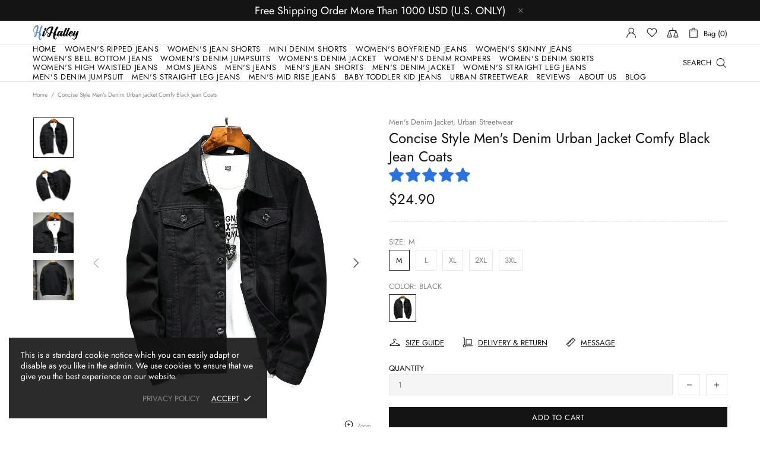

--- FILE ---
content_type: text/javascript
request_url: https://www.hihalley.com/cdn/shop/t/15/assets/module.popup-subscription-confirmation.min.js?v=132782374156747517771611150566
body_size: -388
content:
!function(t){"use strict";theme.PopupSubscriptionСonfirmation=function(){function e(){this.settings={popup_subscription_name:"subscription-confirmation",popup_contact_name:"contact-confirmation"},this.load()}e.prototype=t.extend({},e.prototype,{load:function(){var e,o=t(".js-subscription-confirmation-error");window.location.href.indexOf("customer_posted=true")!==-1||window.location.href.indexOf("contact%5Btags%5D=newsletter&form_type=customer")!==-1?(theme.Popups.callByName(this.settings.popup_subscription_name),theme.Popups.addHandler(this.settings.popup_subscription_name,"close.after",function(){var t=window.location.href.replace("?customer_posted=true","").replace("customer_posted=true","");window.history.replaceState({path:t},"",t)})):window.location.href.indexOf("contact_posted=true")!==-1?(theme.Popups.callByName(this.settings.popup_contact_name),theme.Popups.addHandler(this.settings.popup_contact_name,"close.after",function(){var t=window.location.href.replace("?contact_posted=true","").replace("contact_posted=true","");window.history.replaceState({path:t},"",t)})):o.length&&(e=theme.Popups.getByName(this.settings.popup_name),e.find("[data-popup-confirmation-success]").addClass("d-none"),e.find("[data-popup-confirmation-error-message]").html(o.first().html()),e.find("[data-popup-confirmation-error]").removeClass("d-none"),theme.Popups.callByName(this.settings.popup_name))}}),theme.PopupSubscriptionСonfirmation=new e},t(function(){theme.PopupSubscriptionСonfirmation()})}(jQueryTheme);

--- FILE ---
content_type: text/javascript
request_url: https://www.hihalley.com/cdn/shop/t/15/assets/module.sticky-sidebar.min.js?v=56974403974488976071611150573
body_size: -121
content:
!function(e){"use strict";theme.StickySidebar=function(){function t(){this.selectors={elements:".js-sticky-sidebar"}}t.prototype=e.extend({},t.prototype,{init:function(t,i){function a(t){t.each(function(){var t=e(this),i=t.find("[data-sticky-sidebar-inner]");if(theme.current.is_desktop)if(t.hasClass("initialize"))t.hasClass("active")||(t.stickySidebar("updateSticky"),t.addClass("active"));else{var a=t.parents("[data-sticky-sidebar-parent]"),s=theme.StickyHeader&&theme.StickyHeader.$sticky?theme.StickyHeader.$sticky.stickyHeader("getStickyHeight"):0,n=0,r=t.attr("data-top-spacing"),c=t.attr("data-bottom-spacing");void 0!==r&&(s+=+r),void 0!==c&&(n+=+c),t.stickySidebar({containerSelector:a,innerWrapperSelector:i,topSpacing:s,bottomSpacing:n}).addClass("initialize active")}else t.hasClass("initialize active")&&(t.stickySidebar("destroy"),t.removeClass("initialize active"),t.removeAttr("style"),i.removeAttr("style"))})}if(!edge&&!ie){var s=t[i?"parents":"find"](this.selectors.elements);if(s.length){if(moz&&s[0].hasAttribute("data-disable-moz"))return;$window.on("theme.changed.breakpoint.sticky-sidebar",function(){a(s)}),a(s)}}},update:function(t){if(!edge&&!ie&&t.length&&theme.current.is_desktop){if(moz&&t[0].hasAttribute("data-disable-moz"))return;t.each(function(){var t=e(this);t.hasClass("initialize active")&&t.stickySidebar("updateSticky")})}},destroy:function(e,t){if(!edge&&!ie){var i=e[t?"parents":"find"](this.selectors.elements);if(i.length&&i.hasClass("initialize")){if(moz&&i[0].hasAttribute("data-disable-moz"))return;$window.unbind("theme.changed.breakpoint.sticky-sidebar"),i.stickySidebar("destroy")}}}}),theme.StickySidebar=new t},e(function(){theme.StickySidebar()})}(jQueryTheme);

--- FILE ---
content_type: text/javascript
request_url: https://www.hihalley.com/cdn/shop/t/15/assets/module.tabs.min.js?v=110134228254193896881611150574
body_size: 803
content:
!function(t){"use strict";theme.Tabs=function(){function e(){this.selectors={elements:"[data-js-tabs]"},this.load()}e.prototype=t.extend({},e.prototype,{init:function(e){var e=e||t(".js-tabs").not(".tabs--init"),i={singleOpen:!0,anim_tab_duration:function(){return 1e3*theme.animations.tabs.duration},anim_scroll_duration:function(){return 1e3*theme.animations.tabs.scroll_duration},toggleOnDesktop:!0,scrollToOpenMobile:!0,effect:"slide",offsetTop:".header__content.header__content--sticky"};e.hasClass("product-tabs")&&(i=t.extend(i,{goToTab:[{elem:".spr-badge-caption",tab:"reviews"}]})),e.ttTabs(i)},load:function(){t.fn.ttTabs=function(e){function i(i){function a(i,a){function s(t){switch(o){case"toggle":t.hide().removeAttr("style");break;case"slide":t.velocity("slideUp",d);break;default:t.velocity("slideUp",d)}}var n,o=a.effect||_,d={duration:e.anim_tab_duration(),complete:function(){t(this).removeAttr("style")}};if(a.desktop||y)u.removeClass("active"),n=b.filter(".active").removeClass("active").find("[data-js-tabs-content]").stop(),s(n);else{var l=u.index(i);i.removeClass("active"),n=b.eq(l).removeClass("active").find("[data-js-tabs-content]").stop(),s(n)}}function s(i,a){function s(t){if(f.hasClass("slick-initialized")){var e=i.last().get(0).getBoundingClientRect().left,s=i.last().get(0).getBoundingClientRect().right,n=f.get(0).getBoundingClientRect().left,o=f.get(0).getBoundingClientRect().right;s>o?f.slick("slickNext"):e<n&&f.slick("slickPrev")}switch(c){case"toggle":t.show(),a.after&&a.after(d);break;case"slide":t.velocity("slideDown",r);break;default:t.velocity("slideDown",r)}}var n,o=u.index(i),d=b.eq(o),l=t(".js-sticky-sidebar"),c=a.effect||_,r={duration:e.anim_tab_duration(),progress:function(){theme.StickySidebar&&theme.StickySidebar.update(l)},complete:function(){a.after&&a.after(d),theme.StickySidebar&&theme.StickySidebar.update(l)}};i.addClass("active"),n=d.addClass("active").find("> div").stop(),s(n)}function n(i){function n(){var i="horizontal"===p&&d?c.offset().top:h.eq(u.index(l)).offset().top,a=theme.StickyHeader&&theme.StickyHeader.$sticky?theme.StickyHeader.$sticky.stickyHeader("getStickyHeight"):0;t("html, body").velocity("scroll",{offset:i-a,duration:e.anim_scroll_duration()})}var o=window.innerWidth,d=o>v,l=u.filter('[data-tab="'+i+'"]');l.hasClass("active")?n():(a(l,{desktop:d,effect:"toggle"}),s(l,{desktop:d,effect:"toggle",after:function(){n()}}))}function o(t){var e=u.last().get(0).getBoundingClientRect().right,i=f.get(0).getBoundingClientRect().right;0===t?g.addClass("disabled"):g.removeClass("disabled"),e<=i?k.addClass("disabled"):k.removeClass("disabled")}function d(){f.hasClass("slick-initialized")||(r.addClass("tabs__head--slider"),f.slick({infinite:!1,slidesToShow:1,variableWidth:!0,draggable:!1,dots:!1,arrows:!1}),g.addClass("disabled"),f.on("afterChange",function(t,e,i){o(i)}),g.on("click",function(){t(this).hasClass("disabled")||f.slick("slickPrev")}),k.on("click",function(){t(this).hasClass("disabled")||f.slick("slickNext")}))}function l(){f.hasClass("slick-initialized")&&(t(f,g,k).off(),f.slick("unslick"),r.removeClass("tabs__head--slider"))}var c=t(i),r=c.find("[data-js-tabs-head]"),f=c.find("[data-js-tabs-slider]"),u=c.find("[data-js-tabs-btn]"),h=c.find("[data-js-tabs-btn-mobile]"),b=c.find("[data-js-tabs-tab]"),g=c.find("[data-js-tabs-nav-prev]"),k=c.find("[data-js-tabs-nav-next]"),v=1024,p=c.attr("data-type"),m=void 0===e.scrollToOpenMobile||e.scrollToOpenMobile,y=void 0===e.singleOpen||e.singleOpen,C=void 0===e.toggleOnDesktop||e.toggleOnDesktop,_=void 0!==e.effect?e.effect:"slide",w=e.goToTab;return u.on("click",function(i,n){var o=t(this),d=window.innerWidth,l=d>v,n="trigger"===n;if(o.hasClass("active")){if(l&&!C)return;a(o,{desktop:l})}else a(o,{desktop:l}),s(o,{desktop:l,after:function(i){if(!l&&!n&&m){var a=i.find("[data-js-tabs-btn-mobile]").offset().top,s=theme.StickyHeader&&theme.StickyHeader.$sticky?theme.StickyHeader.$sticky.stickyHeader("getStickyHeight"):0;t("html, body").velocity("stop").velocity("scroll",{offset:a-s,duration:e.anim_scroll_duration()})}}})}),h.on("click",function(){var e=t(this),i=e.parent(),a=b.index(i);u.eq(a).trigger("click")}),t.isArray(w)&&w.length&&t(w).each(function(){var t=this;$body.on("click",this.elem,function(e){return n(t.tab,t.scrollTo,t.focus),e.preventDefault(),!1})}),"horizontal"===p&&t(window).on("theme.resize updateTabs",function(){var e=window.innerWidth,i=e>v,n=f.innerWidth(),c=0;if(u.each(function(){c+=t(this).innerWidth()}),i){var r=u.filter(".active");if(!y&&r.length>1){var h=r.first();a("",{desktop:i}),s(h,{desktop:i})}c>n?(d(),f.hasClass("slick-initialized")&&setTimeout(function(){o(u.index(t("[data-js-tabs-btn].slick-current")))},0)):l()}else l()}),u.filter('[data-active="true"]').trigger("click",["trigger"]),t(window).trigger("updateTabs"),c.addClass("tabs--init"),c}t(this).each(function(){new i(this)})},this.init()}}),theme.Tabs=new e},t(function(){theme.Tabs()})}(jQueryTheme);